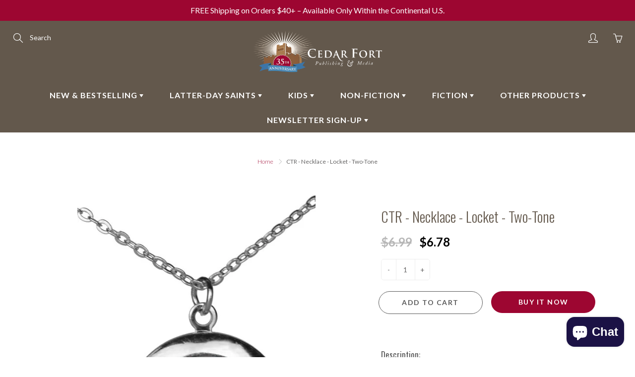

--- FILE ---
content_type: text/json
request_url: https://conf.config-security.com/model
body_size: 88
content:
{"title":"recommendation AI model (keras)","structure":"release_id=0x44:77:29:2c:5f:33:54:7c:69:78:49:76:60:56:5c:56:2b:20:42:67:67:7c:68:55:28:5a:2e:23:35;keras;6wy6y8nm6kzoonpji6sucjw8hwnerl2ube9eejkhu0wuq0vvaag6gmvhv21acnavc05ow56u","weights":"../weights/4477292c.h5","biases":"../biases/4477292c.h5"}